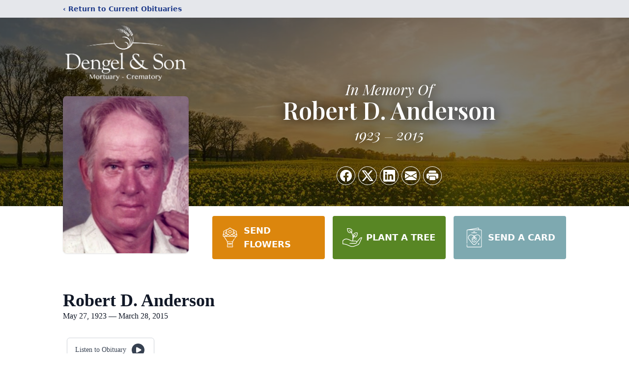

--- FILE ---
content_type: text/html; charset=utf-8
request_url: https://www.google.com/recaptcha/enterprise/anchor?ar=1&k=6LcwtHUqAAAAAJ8F2-WrnaW_DUTx5tgeX9aWC-UP&co=aHR0cHM6Ly93d3cuZGVuZ2VsbW9ydHVhcnkuY29tOjQ0Mw..&hl=en&type=image&v=PoyoqOPhxBO7pBk68S4YbpHZ&theme=light&size=invisible&badge=bottomright&anchor-ms=20000&execute-ms=30000&cb=ohdcfud17yhj
body_size: 48631
content:
<!DOCTYPE HTML><html dir="ltr" lang="en"><head><meta http-equiv="Content-Type" content="text/html; charset=UTF-8">
<meta http-equiv="X-UA-Compatible" content="IE=edge">
<title>reCAPTCHA</title>
<style type="text/css">
/* cyrillic-ext */
@font-face {
  font-family: 'Roboto';
  font-style: normal;
  font-weight: 400;
  font-stretch: 100%;
  src: url(//fonts.gstatic.com/s/roboto/v48/KFO7CnqEu92Fr1ME7kSn66aGLdTylUAMa3GUBHMdazTgWw.woff2) format('woff2');
  unicode-range: U+0460-052F, U+1C80-1C8A, U+20B4, U+2DE0-2DFF, U+A640-A69F, U+FE2E-FE2F;
}
/* cyrillic */
@font-face {
  font-family: 'Roboto';
  font-style: normal;
  font-weight: 400;
  font-stretch: 100%;
  src: url(//fonts.gstatic.com/s/roboto/v48/KFO7CnqEu92Fr1ME7kSn66aGLdTylUAMa3iUBHMdazTgWw.woff2) format('woff2');
  unicode-range: U+0301, U+0400-045F, U+0490-0491, U+04B0-04B1, U+2116;
}
/* greek-ext */
@font-face {
  font-family: 'Roboto';
  font-style: normal;
  font-weight: 400;
  font-stretch: 100%;
  src: url(//fonts.gstatic.com/s/roboto/v48/KFO7CnqEu92Fr1ME7kSn66aGLdTylUAMa3CUBHMdazTgWw.woff2) format('woff2');
  unicode-range: U+1F00-1FFF;
}
/* greek */
@font-face {
  font-family: 'Roboto';
  font-style: normal;
  font-weight: 400;
  font-stretch: 100%;
  src: url(//fonts.gstatic.com/s/roboto/v48/KFO7CnqEu92Fr1ME7kSn66aGLdTylUAMa3-UBHMdazTgWw.woff2) format('woff2');
  unicode-range: U+0370-0377, U+037A-037F, U+0384-038A, U+038C, U+038E-03A1, U+03A3-03FF;
}
/* math */
@font-face {
  font-family: 'Roboto';
  font-style: normal;
  font-weight: 400;
  font-stretch: 100%;
  src: url(//fonts.gstatic.com/s/roboto/v48/KFO7CnqEu92Fr1ME7kSn66aGLdTylUAMawCUBHMdazTgWw.woff2) format('woff2');
  unicode-range: U+0302-0303, U+0305, U+0307-0308, U+0310, U+0312, U+0315, U+031A, U+0326-0327, U+032C, U+032F-0330, U+0332-0333, U+0338, U+033A, U+0346, U+034D, U+0391-03A1, U+03A3-03A9, U+03B1-03C9, U+03D1, U+03D5-03D6, U+03F0-03F1, U+03F4-03F5, U+2016-2017, U+2034-2038, U+203C, U+2040, U+2043, U+2047, U+2050, U+2057, U+205F, U+2070-2071, U+2074-208E, U+2090-209C, U+20D0-20DC, U+20E1, U+20E5-20EF, U+2100-2112, U+2114-2115, U+2117-2121, U+2123-214F, U+2190, U+2192, U+2194-21AE, U+21B0-21E5, U+21F1-21F2, U+21F4-2211, U+2213-2214, U+2216-22FF, U+2308-230B, U+2310, U+2319, U+231C-2321, U+2336-237A, U+237C, U+2395, U+239B-23B7, U+23D0, U+23DC-23E1, U+2474-2475, U+25AF, U+25B3, U+25B7, U+25BD, U+25C1, U+25CA, U+25CC, U+25FB, U+266D-266F, U+27C0-27FF, U+2900-2AFF, U+2B0E-2B11, U+2B30-2B4C, U+2BFE, U+3030, U+FF5B, U+FF5D, U+1D400-1D7FF, U+1EE00-1EEFF;
}
/* symbols */
@font-face {
  font-family: 'Roboto';
  font-style: normal;
  font-weight: 400;
  font-stretch: 100%;
  src: url(//fonts.gstatic.com/s/roboto/v48/KFO7CnqEu92Fr1ME7kSn66aGLdTylUAMaxKUBHMdazTgWw.woff2) format('woff2');
  unicode-range: U+0001-000C, U+000E-001F, U+007F-009F, U+20DD-20E0, U+20E2-20E4, U+2150-218F, U+2190, U+2192, U+2194-2199, U+21AF, U+21E6-21F0, U+21F3, U+2218-2219, U+2299, U+22C4-22C6, U+2300-243F, U+2440-244A, U+2460-24FF, U+25A0-27BF, U+2800-28FF, U+2921-2922, U+2981, U+29BF, U+29EB, U+2B00-2BFF, U+4DC0-4DFF, U+FFF9-FFFB, U+10140-1018E, U+10190-1019C, U+101A0, U+101D0-101FD, U+102E0-102FB, U+10E60-10E7E, U+1D2C0-1D2D3, U+1D2E0-1D37F, U+1F000-1F0FF, U+1F100-1F1AD, U+1F1E6-1F1FF, U+1F30D-1F30F, U+1F315, U+1F31C, U+1F31E, U+1F320-1F32C, U+1F336, U+1F378, U+1F37D, U+1F382, U+1F393-1F39F, U+1F3A7-1F3A8, U+1F3AC-1F3AF, U+1F3C2, U+1F3C4-1F3C6, U+1F3CA-1F3CE, U+1F3D4-1F3E0, U+1F3ED, U+1F3F1-1F3F3, U+1F3F5-1F3F7, U+1F408, U+1F415, U+1F41F, U+1F426, U+1F43F, U+1F441-1F442, U+1F444, U+1F446-1F449, U+1F44C-1F44E, U+1F453, U+1F46A, U+1F47D, U+1F4A3, U+1F4B0, U+1F4B3, U+1F4B9, U+1F4BB, U+1F4BF, U+1F4C8-1F4CB, U+1F4D6, U+1F4DA, U+1F4DF, U+1F4E3-1F4E6, U+1F4EA-1F4ED, U+1F4F7, U+1F4F9-1F4FB, U+1F4FD-1F4FE, U+1F503, U+1F507-1F50B, U+1F50D, U+1F512-1F513, U+1F53E-1F54A, U+1F54F-1F5FA, U+1F610, U+1F650-1F67F, U+1F687, U+1F68D, U+1F691, U+1F694, U+1F698, U+1F6AD, U+1F6B2, U+1F6B9-1F6BA, U+1F6BC, U+1F6C6-1F6CF, U+1F6D3-1F6D7, U+1F6E0-1F6EA, U+1F6F0-1F6F3, U+1F6F7-1F6FC, U+1F700-1F7FF, U+1F800-1F80B, U+1F810-1F847, U+1F850-1F859, U+1F860-1F887, U+1F890-1F8AD, U+1F8B0-1F8BB, U+1F8C0-1F8C1, U+1F900-1F90B, U+1F93B, U+1F946, U+1F984, U+1F996, U+1F9E9, U+1FA00-1FA6F, U+1FA70-1FA7C, U+1FA80-1FA89, U+1FA8F-1FAC6, U+1FACE-1FADC, U+1FADF-1FAE9, U+1FAF0-1FAF8, U+1FB00-1FBFF;
}
/* vietnamese */
@font-face {
  font-family: 'Roboto';
  font-style: normal;
  font-weight: 400;
  font-stretch: 100%;
  src: url(//fonts.gstatic.com/s/roboto/v48/KFO7CnqEu92Fr1ME7kSn66aGLdTylUAMa3OUBHMdazTgWw.woff2) format('woff2');
  unicode-range: U+0102-0103, U+0110-0111, U+0128-0129, U+0168-0169, U+01A0-01A1, U+01AF-01B0, U+0300-0301, U+0303-0304, U+0308-0309, U+0323, U+0329, U+1EA0-1EF9, U+20AB;
}
/* latin-ext */
@font-face {
  font-family: 'Roboto';
  font-style: normal;
  font-weight: 400;
  font-stretch: 100%;
  src: url(//fonts.gstatic.com/s/roboto/v48/KFO7CnqEu92Fr1ME7kSn66aGLdTylUAMa3KUBHMdazTgWw.woff2) format('woff2');
  unicode-range: U+0100-02BA, U+02BD-02C5, U+02C7-02CC, U+02CE-02D7, U+02DD-02FF, U+0304, U+0308, U+0329, U+1D00-1DBF, U+1E00-1E9F, U+1EF2-1EFF, U+2020, U+20A0-20AB, U+20AD-20C0, U+2113, U+2C60-2C7F, U+A720-A7FF;
}
/* latin */
@font-face {
  font-family: 'Roboto';
  font-style: normal;
  font-weight: 400;
  font-stretch: 100%;
  src: url(//fonts.gstatic.com/s/roboto/v48/KFO7CnqEu92Fr1ME7kSn66aGLdTylUAMa3yUBHMdazQ.woff2) format('woff2');
  unicode-range: U+0000-00FF, U+0131, U+0152-0153, U+02BB-02BC, U+02C6, U+02DA, U+02DC, U+0304, U+0308, U+0329, U+2000-206F, U+20AC, U+2122, U+2191, U+2193, U+2212, U+2215, U+FEFF, U+FFFD;
}
/* cyrillic-ext */
@font-face {
  font-family: 'Roboto';
  font-style: normal;
  font-weight: 500;
  font-stretch: 100%;
  src: url(//fonts.gstatic.com/s/roboto/v48/KFO7CnqEu92Fr1ME7kSn66aGLdTylUAMa3GUBHMdazTgWw.woff2) format('woff2');
  unicode-range: U+0460-052F, U+1C80-1C8A, U+20B4, U+2DE0-2DFF, U+A640-A69F, U+FE2E-FE2F;
}
/* cyrillic */
@font-face {
  font-family: 'Roboto';
  font-style: normal;
  font-weight: 500;
  font-stretch: 100%;
  src: url(//fonts.gstatic.com/s/roboto/v48/KFO7CnqEu92Fr1ME7kSn66aGLdTylUAMa3iUBHMdazTgWw.woff2) format('woff2');
  unicode-range: U+0301, U+0400-045F, U+0490-0491, U+04B0-04B1, U+2116;
}
/* greek-ext */
@font-face {
  font-family: 'Roboto';
  font-style: normal;
  font-weight: 500;
  font-stretch: 100%;
  src: url(//fonts.gstatic.com/s/roboto/v48/KFO7CnqEu92Fr1ME7kSn66aGLdTylUAMa3CUBHMdazTgWw.woff2) format('woff2');
  unicode-range: U+1F00-1FFF;
}
/* greek */
@font-face {
  font-family: 'Roboto';
  font-style: normal;
  font-weight: 500;
  font-stretch: 100%;
  src: url(//fonts.gstatic.com/s/roboto/v48/KFO7CnqEu92Fr1ME7kSn66aGLdTylUAMa3-UBHMdazTgWw.woff2) format('woff2');
  unicode-range: U+0370-0377, U+037A-037F, U+0384-038A, U+038C, U+038E-03A1, U+03A3-03FF;
}
/* math */
@font-face {
  font-family: 'Roboto';
  font-style: normal;
  font-weight: 500;
  font-stretch: 100%;
  src: url(//fonts.gstatic.com/s/roboto/v48/KFO7CnqEu92Fr1ME7kSn66aGLdTylUAMawCUBHMdazTgWw.woff2) format('woff2');
  unicode-range: U+0302-0303, U+0305, U+0307-0308, U+0310, U+0312, U+0315, U+031A, U+0326-0327, U+032C, U+032F-0330, U+0332-0333, U+0338, U+033A, U+0346, U+034D, U+0391-03A1, U+03A3-03A9, U+03B1-03C9, U+03D1, U+03D5-03D6, U+03F0-03F1, U+03F4-03F5, U+2016-2017, U+2034-2038, U+203C, U+2040, U+2043, U+2047, U+2050, U+2057, U+205F, U+2070-2071, U+2074-208E, U+2090-209C, U+20D0-20DC, U+20E1, U+20E5-20EF, U+2100-2112, U+2114-2115, U+2117-2121, U+2123-214F, U+2190, U+2192, U+2194-21AE, U+21B0-21E5, U+21F1-21F2, U+21F4-2211, U+2213-2214, U+2216-22FF, U+2308-230B, U+2310, U+2319, U+231C-2321, U+2336-237A, U+237C, U+2395, U+239B-23B7, U+23D0, U+23DC-23E1, U+2474-2475, U+25AF, U+25B3, U+25B7, U+25BD, U+25C1, U+25CA, U+25CC, U+25FB, U+266D-266F, U+27C0-27FF, U+2900-2AFF, U+2B0E-2B11, U+2B30-2B4C, U+2BFE, U+3030, U+FF5B, U+FF5D, U+1D400-1D7FF, U+1EE00-1EEFF;
}
/* symbols */
@font-face {
  font-family: 'Roboto';
  font-style: normal;
  font-weight: 500;
  font-stretch: 100%;
  src: url(//fonts.gstatic.com/s/roboto/v48/KFO7CnqEu92Fr1ME7kSn66aGLdTylUAMaxKUBHMdazTgWw.woff2) format('woff2');
  unicode-range: U+0001-000C, U+000E-001F, U+007F-009F, U+20DD-20E0, U+20E2-20E4, U+2150-218F, U+2190, U+2192, U+2194-2199, U+21AF, U+21E6-21F0, U+21F3, U+2218-2219, U+2299, U+22C4-22C6, U+2300-243F, U+2440-244A, U+2460-24FF, U+25A0-27BF, U+2800-28FF, U+2921-2922, U+2981, U+29BF, U+29EB, U+2B00-2BFF, U+4DC0-4DFF, U+FFF9-FFFB, U+10140-1018E, U+10190-1019C, U+101A0, U+101D0-101FD, U+102E0-102FB, U+10E60-10E7E, U+1D2C0-1D2D3, U+1D2E0-1D37F, U+1F000-1F0FF, U+1F100-1F1AD, U+1F1E6-1F1FF, U+1F30D-1F30F, U+1F315, U+1F31C, U+1F31E, U+1F320-1F32C, U+1F336, U+1F378, U+1F37D, U+1F382, U+1F393-1F39F, U+1F3A7-1F3A8, U+1F3AC-1F3AF, U+1F3C2, U+1F3C4-1F3C6, U+1F3CA-1F3CE, U+1F3D4-1F3E0, U+1F3ED, U+1F3F1-1F3F3, U+1F3F5-1F3F7, U+1F408, U+1F415, U+1F41F, U+1F426, U+1F43F, U+1F441-1F442, U+1F444, U+1F446-1F449, U+1F44C-1F44E, U+1F453, U+1F46A, U+1F47D, U+1F4A3, U+1F4B0, U+1F4B3, U+1F4B9, U+1F4BB, U+1F4BF, U+1F4C8-1F4CB, U+1F4D6, U+1F4DA, U+1F4DF, U+1F4E3-1F4E6, U+1F4EA-1F4ED, U+1F4F7, U+1F4F9-1F4FB, U+1F4FD-1F4FE, U+1F503, U+1F507-1F50B, U+1F50D, U+1F512-1F513, U+1F53E-1F54A, U+1F54F-1F5FA, U+1F610, U+1F650-1F67F, U+1F687, U+1F68D, U+1F691, U+1F694, U+1F698, U+1F6AD, U+1F6B2, U+1F6B9-1F6BA, U+1F6BC, U+1F6C6-1F6CF, U+1F6D3-1F6D7, U+1F6E0-1F6EA, U+1F6F0-1F6F3, U+1F6F7-1F6FC, U+1F700-1F7FF, U+1F800-1F80B, U+1F810-1F847, U+1F850-1F859, U+1F860-1F887, U+1F890-1F8AD, U+1F8B0-1F8BB, U+1F8C0-1F8C1, U+1F900-1F90B, U+1F93B, U+1F946, U+1F984, U+1F996, U+1F9E9, U+1FA00-1FA6F, U+1FA70-1FA7C, U+1FA80-1FA89, U+1FA8F-1FAC6, U+1FACE-1FADC, U+1FADF-1FAE9, U+1FAF0-1FAF8, U+1FB00-1FBFF;
}
/* vietnamese */
@font-face {
  font-family: 'Roboto';
  font-style: normal;
  font-weight: 500;
  font-stretch: 100%;
  src: url(//fonts.gstatic.com/s/roboto/v48/KFO7CnqEu92Fr1ME7kSn66aGLdTylUAMa3OUBHMdazTgWw.woff2) format('woff2');
  unicode-range: U+0102-0103, U+0110-0111, U+0128-0129, U+0168-0169, U+01A0-01A1, U+01AF-01B0, U+0300-0301, U+0303-0304, U+0308-0309, U+0323, U+0329, U+1EA0-1EF9, U+20AB;
}
/* latin-ext */
@font-face {
  font-family: 'Roboto';
  font-style: normal;
  font-weight: 500;
  font-stretch: 100%;
  src: url(//fonts.gstatic.com/s/roboto/v48/KFO7CnqEu92Fr1ME7kSn66aGLdTylUAMa3KUBHMdazTgWw.woff2) format('woff2');
  unicode-range: U+0100-02BA, U+02BD-02C5, U+02C7-02CC, U+02CE-02D7, U+02DD-02FF, U+0304, U+0308, U+0329, U+1D00-1DBF, U+1E00-1E9F, U+1EF2-1EFF, U+2020, U+20A0-20AB, U+20AD-20C0, U+2113, U+2C60-2C7F, U+A720-A7FF;
}
/* latin */
@font-face {
  font-family: 'Roboto';
  font-style: normal;
  font-weight: 500;
  font-stretch: 100%;
  src: url(//fonts.gstatic.com/s/roboto/v48/KFO7CnqEu92Fr1ME7kSn66aGLdTylUAMa3yUBHMdazQ.woff2) format('woff2');
  unicode-range: U+0000-00FF, U+0131, U+0152-0153, U+02BB-02BC, U+02C6, U+02DA, U+02DC, U+0304, U+0308, U+0329, U+2000-206F, U+20AC, U+2122, U+2191, U+2193, U+2212, U+2215, U+FEFF, U+FFFD;
}
/* cyrillic-ext */
@font-face {
  font-family: 'Roboto';
  font-style: normal;
  font-weight: 900;
  font-stretch: 100%;
  src: url(//fonts.gstatic.com/s/roboto/v48/KFO7CnqEu92Fr1ME7kSn66aGLdTylUAMa3GUBHMdazTgWw.woff2) format('woff2');
  unicode-range: U+0460-052F, U+1C80-1C8A, U+20B4, U+2DE0-2DFF, U+A640-A69F, U+FE2E-FE2F;
}
/* cyrillic */
@font-face {
  font-family: 'Roboto';
  font-style: normal;
  font-weight: 900;
  font-stretch: 100%;
  src: url(//fonts.gstatic.com/s/roboto/v48/KFO7CnqEu92Fr1ME7kSn66aGLdTylUAMa3iUBHMdazTgWw.woff2) format('woff2');
  unicode-range: U+0301, U+0400-045F, U+0490-0491, U+04B0-04B1, U+2116;
}
/* greek-ext */
@font-face {
  font-family: 'Roboto';
  font-style: normal;
  font-weight: 900;
  font-stretch: 100%;
  src: url(//fonts.gstatic.com/s/roboto/v48/KFO7CnqEu92Fr1ME7kSn66aGLdTylUAMa3CUBHMdazTgWw.woff2) format('woff2');
  unicode-range: U+1F00-1FFF;
}
/* greek */
@font-face {
  font-family: 'Roboto';
  font-style: normal;
  font-weight: 900;
  font-stretch: 100%;
  src: url(//fonts.gstatic.com/s/roboto/v48/KFO7CnqEu92Fr1ME7kSn66aGLdTylUAMa3-UBHMdazTgWw.woff2) format('woff2');
  unicode-range: U+0370-0377, U+037A-037F, U+0384-038A, U+038C, U+038E-03A1, U+03A3-03FF;
}
/* math */
@font-face {
  font-family: 'Roboto';
  font-style: normal;
  font-weight: 900;
  font-stretch: 100%;
  src: url(//fonts.gstatic.com/s/roboto/v48/KFO7CnqEu92Fr1ME7kSn66aGLdTylUAMawCUBHMdazTgWw.woff2) format('woff2');
  unicode-range: U+0302-0303, U+0305, U+0307-0308, U+0310, U+0312, U+0315, U+031A, U+0326-0327, U+032C, U+032F-0330, U+0332-0333, U+0338, U+033A, U+0346, U+034D, U+0391-03A1, U+03A3-03A9, U+03B1-03C9, U+03D1, U+03D5-03D6, U+03F0-03F1, U+03F4-03F5, U+2016-2017, U+2034-2038, U+203C, U+2040, U+2043, U+2047, U+2050, U+2057, U+205F, U+2070-2071, U+2074-208E, U+2090-209C, U+20D0-20DC, U+20E1, U+20E5-20EF, U+2100-2112, U+2114-2115, U+2117-2121, U+2123-214F, U+2190, U+2192, U+2194-21AE, U+21B0-21E5, U+21F1-21F2, U+21F4-2211, U+2213-2214, U+2216-22FF, U+2308-230B, U+2310, U+2319, U+231C-2321, U+2336-237A, U+237C, U+2395, U+239B-23B7, U+23D0, U+23DC-23E1, U+2474-2475, U+25AF, U+25B3, U+25B7, U+25BD, U+25C1, U+25CA, U+25CC, U+25FB, U+266D-266F, U+27C0-27FF, U+2900-2AFF, U+2B0E-2B11, U+2B30-2B4C, U+2BFE, U+3030, U+FF5B, U+FF5D, U+1D400-1D7FF, U+1EE00-1EEFF;
}
/* symbols */
@font-face {
  font-family: 'Roboto';
  font-style: normal;
  font-weight: 900;
  font-stretch: 100%;
  src: url(//fonts.gstatic.com/s/roboto/v48/KFO7CnqEu92Fr1ME7kSn66aGLdTylUAMaxKUBHMdazTgWw.woff2) format('woff2');
  unicode-range: U+0001-000C, U+000E-001F, U+007F-009F, U+20DD-20E0, U+20E2-20E4, U+2150-218F, U+2190, U+2192, U+2194-2199, U+21AF, U+21E6-21F0, U+21F3, U+2218-2219, U+2299, U+22C4-22C6, U+2300-243F, U+2440-244A, U+2460-24FF, U+25A0-27BF, U+2800-28FF, U+2921-2922, U+2981, U+29BF, U+29EB, U+2B00-2BFF, U+4DC0-4DFF, U+FFF9-FFFB, U+10140-1018E, U+10190-1019C, U+101A0, U+101D0-101FD, U+102E0-102FB, U+10E60-10E7E, U+1D2C0-1D2D3, U+1D2E0-1D37F, U+1F000-1F0FF, U+1F100-1F1AD, U+1F1E6-1F1FF, U+1F30D-1F30F, U+1F315, U+1F31C, U+1F31E, U+1F320-1F32C, U+1F336, U+1F378, U+1F37D, U+1F382, U+1F393-1F39F, U+1F3A7-1F3A8, U+1F3AC-1F3AF, U+1F3C2, U+1F3C4-1F3C6, U+1F3CA-1F3CE, U+1F3D4-1F3E0, U+1F3ED, U+1F3F1-1F3F3, U+1F3F5-1F3F7, U+1F408, U+1F415, U+1F41F, U+1F426, U+1F43F, U+1F441-1F442, U+1F444, U+1F446-1F449, U+1F44C-1F44E, U+1F453, U+1F46A, U+1F47D, U+1F4A3, U+1F4B0, U+1F4B3, U+1F4B9, U+1F4BB, U+1F4BF, U+1F4C8-1F4CB, U+1F4D6, U+1F4DA, U+1F4DF, U+1F4E3-1F4E6, U+1F4EA-1F4ED, U+1F4F7, U+1F4F9-1F4FB, U+1F4FD-1F4FE, U+1F503, U+1F507-1F50B, U+1F50D, U+1F512-1F513, U+1F53E-1F54A, U+1F54F-1F5FA, U+1F610, U+1F650-1F67F, U+1F687, U+1F68D, U+1F691, U+1F694, U+1F698, U+1F6AD, U+1F6B2, U+1F6B9-1F6BA, U+1F6BC, U+1F6C6-1F6CF, U+1F6D3-1F6D7, U+1F6E0-1F6EA, U+1F6F0-1F6F3, U+1F6F7-1F6FC, U+1F700-1F7FF, U+1F800-1F80B, U+1F810-1F847, U+1F850-1F859, U+1F860-1F887, U+1F890-1F8AD, U+1F8B0-1F8BB, U+1F8C0-1F8C1, U+1F900-1F90B, U+1F93B, U+1F946, U+1F984, U+1F996, U+1F9E9, U+1FA00-1FA6F, U+1FA70-1FA7C, U+1FA80-1FA89, U+1FA8F-1FAC6, U+1FACE-1FADC, U+1FADF-1FAE9, U+1FAF0-1FAF8, U+1FB00-1FBFF;
}
/* vietnamese */
@font-face {
  font-family: 'Roboto';
  font-style: normal;
  font-weight: 900;
  font-stretch: 100%;
  src: url(//fonts.gstatic.com/s/roboto/v48/KFO7CnqEu92Fr1ME7kSn66aGLdTylUAMa3OUBHMdazTgWw.woff2) format('woff2');
  unicode-range: U+0102-0103, U+0110-0111, U+0128-0129, U+0168-0169, U+01A0-01A1, U+01AF-01B0, U+0300-0301, U+0303-0304, U+0308-0309, U+0323, U+0329, U+1EA0-1EF9, U+20AB;
}
/* latin-ext */
@font-face {
  font-family: 'Roboto';
  font-style: normal;
  font-weight: 900;
  font-stretch: 100%;
  src: url(//fonts.gstatic.com/s/roboto/v48/KFO7CnqEu92Fr1ME7kSn66aGLdTylUAMa3KUBHMdazTgWw.woff2) format('woff2');
  unicode-range: U+0100-02BA, U+02BD-02C5, U+02C7-02CC, U+02CE-02D7, U+02DD-02FF, U+0304, U+0308, U+0329, U+1D00-1DBF, U+1E00-1E9F, U+1EF2-1EFF, U+2020, U+20A0-20AB, U+20AD-20C0, U+2113, U+2C60-2C7F, U+A720-A7FF;
}
/* latin */
@font-face {
  font-family: 'Roboto';
  font-style: normal;
  font-weight: 900;
  font-stretch: 100%;
  src: url(//fonts.gstatic.com/s/roboto/v48/KFO7CnqEu92Fr1ME7kSn66aGLdTylUAMa3yUBHMdazQ.woff2) format('woff2');
  unicode-range: U+0000-00FF, U+0131, U+0152-0153, U+02BB-02BC, U+02C6, U+02DA, U+02DC, U+0304, U+0308, U+0329, U+2000-206F, U+20AC, U+2122, U+2191, U+2193, U+2212, U+2215, U+FEFF, U+FFFD;
}

</style>
<link rel="stylesheet" type="text/css" href="https://www.gstatic.com/recaptcha/releases/PoyoqOPhxBO7pBk68S4YbpHZ/styles__ltr.css">
<script nonce="Lpd6vhAa8wDkj3UpdXYPMw" type="text/javascript">window['__recaptcha_api'] = 'https://www.google.com/recaptcha/enterprise/';</script>
<script type="text/javascript" src="https://www.gstatic.com/recaptcha/releases/PoyoqOPhxBO7pBk68S4YbpHZ/recaptcha__en.js" nonce="Lpd6vhAa8wDkj3UpdXYPMw">
      
    </script></head>
<body><div id="rc-anchor-alert" class="rc-anchor-alert"></div>
<input type="hidden" id="recaptcha-token" value="[base64]">
<script type="text/javascript" nonce="Lpd6vhAa8wDkj3UpdXYPMw">
      recaptcha.anchor.Main.init("[\x22ainput\x22,[\x22bgdata\x22,\x22\x22,\[base64]/[base64]/[base64]/bmV3IHJbeF0oY1swXSk6RT09Mj9uZXcgclt4XShjWzBdLGNbMV0pOkU9PTM/bmV3IHJbeF0oY1swXSxjWzFdLGNbMl0pOkU9PTQ/[base64]/[base64]/[base64]/[base64]/[base64]/[base64]/[base64]/[base64]\x22,\[base64]\x22,\x22LwMkw4XCkBMvcinClRY7wrDCuyIPPMKod8K9wpTDvlJFwqcYw5HCksKiwoLCvTctwpFLw6FdwojDpxR/[base64]/[base64]/Cv8OKw6wfOyvCj8Oxw5vCtA7Dg8KdB8Obw47Dt8Ouw4TDuMKTw67DjhMLO0kYAcOvYRjDpDDCnnswQlAyeMOCw5XDo8K5Y8K+w5IxE8KVIMKJwqAjwrAffMKBw7cewp7CrFAWQXMhwoXCrXzDisKQJXjCh8K+wqE5wrTCuR/DjSAVw5IHCcK/[base64]/DhsOHacKnSVgkLcOcAMO+w63DmD3DvMOAwqYlw7B6e293w5bCgxUdRsOTwpkXwqbCr8KxJ3Abwp3DmiNlwpzDlTpIDVvCjX/DhMO+Rn1aw4DDrcOzw702w7PDmFzDglPCl0jDiEp4CCDCscKGw4lOJ8KZHi9tw7BQw6Iowo7DqScyMMO7w5bDjMOtwqjDjcKAOMKPK8OcG8OUR8KYNMK/w4zCs8OtbMKwcG52wqbCkMKTM8KBZMODYRHDoCXCj8OQw4nDpcOlJTJvw4fDmMOkwo1nw77ClsOmwq/Dp8K8fUzDj2vChzHDj2rCm8KaBXDDvl4tZcO3w4c6GMOBasOTw6wXw6bCmnnDmjMRw5LCrcOiwpoXUsK+EjUdFMKVAWrCohTDjsOwQw0leMKlaDcwwpMTQGPDqU04FFvCl8O3wocZZWzCuWTDl2rDr3Now6ZSw6/DrMK0wrHCgsKHw4XDk2LCrcKEJ23CicO+OcKJw5IBO8ObeMOEw5Qaw5oTGS/DojLDpnoLT8KLL0jCiCLDl2oiTwUow60vw6NiwqY8w47DiEDDkMK2w4ovVsKseErCm1E/wpfDuMOsaHt5RMOUIsOrXEXDtcKTSgRVw7VhEMKOQcKXIXJPJsOpw4fDrmhuwpMFwoLCiV/[base64]/DthVVXcKjwqoFw7B5OsK/Pwxjw5/CkWo2PF03w7XDsMK1HWzCoMOxwo7DvcOSw602IWBPwrnCjsKew7NzD8KDw4TDqcKyFMKJw5nCl8KDwofCs2AbNsKRwrhRw5RBFMKdwqvCocKOCSrCkcOhQgPCq8KJOhzCrsKSwo/ClFbDlBXCisOJwqt5w43CtsOcEk3DlB/CmnrDr8OXwq3DvwbDhFUkw5hmLMOGV8OUw7bDmxDDgibDjxPDuDtzDnMdwpczwqHCoysbbMONKcOgw6VDWTUkwo03XVDDvgXDnsO8w6XDicK+wooEwqNlw7xpXMO/[base64]/[base64]/[base64]/[base64]/[base64]/[base64]/wqDDlsO4WsOkGsOWw5oNwqYYEsKwJUoyw4/[base64]/V8OIwpRbw7rDn8O8w5TDnmLDiMKJwpnCu8KCwrMARcKDMELDoMKoe8KMdcOZw63DnTFKwpZxwoYrScKBLBDDiMKNw5/CvmbDvMOQwpHCkMKuYhAww73Cr8KUwq3Do2Jbw6N4ccKjw4gWCsOQwqZxw6VZfFh4Q1vDjBhzYEZiw4F8wpfDlsKswpTDvil5wo8LwpwdJ00Ew5PDkcOrccOLQsKtM8KlL0tCwop9w5bDkVrDkS/[base64]/cnhwPlsQwpYXw6EvwpfCisK+NMKUw5fDvwJvN2xhc8K/cj7DgcKPw6rDtsKWbmLCgMO+LSXDucKCGCnDpThRw5nCslk6w6nCqQ5PeR/Dv8KlMCk+aSpnwqzDqkRGOy0mwodEHMOdw68hY8Kqw4E+w4AmGsOnw4jDozw1wojDrmTCosOIdyPDjsKofMOCScKbw5vDqcKSDTsow7bDilNzFMKDwqovSCvDlzYjw7tXFU5nw5bCoTJ2wofDj8KZUcKFw7DDnSnCvnM/[base64]/Cr3MLVE1Tw5PDr3TCmcOMcxfCn8KvYMK0XsKAbn3Cl8KGwqbDscOsLzLCiH7DkFMIw4/CjcKrw5zChsKVwqRtZSTCrcK4wqhfHMOgw4zCngXDgMO2wrrDjhVVTcKGwp8YBMKrwo7DtFB5GF3Dk1M6w7XDvMKNw5UNfBPClhNew4PCuH8hG0bDtEFQV8Ogwok4F8O/YXFbw63CmMKQw6PDjcOew7HDjnLDt8Orw6vDj2bDjsKiw6bDhMOkwrIEPGPCm8OTw7vDqsOvGj0CFnDDqcOLw74aUcOKIsO4w7p7acO/w5pjwpbCrcORw7rDqcKnwrzCoFPDjRvCqX7DnsOWCcKOKsOCUMO0wovDv8KRL2fCih1swpsKwpMcw7nChcKRw7p/woDCqCgXaCR6wo49w5PCryDCsEQgwqDCkCFjMmzDu11jwoHClR7DmsOTQU1+M8O3w67Co8KXw7sALMKqw5XCkHHClSPDuFIXw6JpT3Yjw59TwoIuw7YJTcKURTHDl8OfcAPDoH7CqgjDnMKWSQARw4rCgsOmehHDs8KuH8KbwpA8U8O/wr4EVk4gQDVew5LCv8OnLcO6w7PDk8O9b8KawrVhBcOiI2rCiErDq2jCqsKqwrfCiCIWwqkZGcKNOsKqDcK7DcOEXAbDjsOWwo0jDRHDsVhbw7/ClCZTw5ZFIld3w6kLw7VFw77CuMKofMKyWhoOw60nNMKDwofDnMOLbHnCuEEOw7s3wprDn8KcGCnDscK/LUjDi8O1wp7CssO4wqPCqMKbQsKSM17DkMKRUcK2wo4kXi7DlsOow4gNecK1wrfDvhsLG8OBe8KlwprDssKWEXzCkMK0HcKXw5LDkwjCrkfDssOQGwMYwr/DhsOWZSYOw4Zrwrc/NcOHwqJDKcKOwoLDpTLChg4YRcKMw7jDqQd1w6XDsSFOwpB7w7IKwrU7ClPCjAPCl3jChsO5S8OcTMKnw5HCs8K/w6MJwonDtsKhNsOXw4Vswol8EhA/[base64]/Dr0tKw73DrsKHcGl/w4A1wo9Aw7Iow4MvLsKIwp/CjwRwFsKVIMO/w4PDr8KdJivChXXChsKAOsKsYFbClsOKwrzDk8OUY1bDtEsUwpU9w6/CiF8Wwrg0WEXDt8KdGsOywqbDkj4xwow7OX7CpizCpREnF8OlMzLDuRXDpU/Dn8OwS8KKcRjDmcOrKz8UUsKyaETDrsOYFcOvMsOww7ZOLBLCl8OeAMOETMOSwojDt8ORwoDDsFTDhFcLIsKwU2PDvcO/w7ACwp7DssK8w6PCvlMKwp0mw7nCsEDDvHhNJ3cfEcOIw6XCisO7C8KMdcOUFMOQd31/[base64]/TMOURgLDpkzCgFjCkMORKn/ClsKuEDEkwpDCvHfCncKdwrPDmy7Criw4wrB4ccOCSHUzwoUKHynChsOlw499w40XUhTDqxxIw4oxw5zDjEnDpMKOw7ZNLALDhybCo8OmJMOFw79rwrwoZMO2w7/CtXHCoTLDr8OYaMOuTGnDlDczO8O3Fy4bw5rCmsOnShPDmcKLw5hmbBfDt8O3w5zDusO+w5h8Rk/DlSPChcKzMBVUG8OAI8OjwpfCoMKQRX0bwq8/wpfCiMOTfcKbdsKHwpZ9dF7DvD8NYcOgwpJMw6vDjcKwbsK8w77CsSpNQTnDssKbw6DCnwXDt8OHVMO9L8OoYzbDmcOswoXDmsKUwp/DrMO7MQzDsyhQwpskNMOhOMOhFl/CgygDdBIXwpDCt2IobjVhUMKtM8KCwoEfwr4wZcOoEA/[base64]/DoEN/w791KcOLdk3CoErCrsOdw55yw5HCosKdwqXCvsOgVlvDpsKrwpsQG8Osw4vDolwnwqsXKAcDwpJBwqnDu8O2awo/w4Zxw4bDgMKaHsOdw65Xw6UZKMKMwoouwoHDjDVQADpxwrsbwobDvcK1woPCsW5owodcw6jDgEnDjMOpwp82TMOqDxrDlWkFUHrDrsOcAsOywpJ6RHjDlgtLBsKYw6jCjMKdwqjCj8OGwonDs8O4d1bDpMORdMK9wq/DlTVBCcOuwp7CnsKgwofCr0bCh8OyCShLfsO/[base64]/[base64]/CvcKbw48lV8KVwpEiw4nDgl7DhMK0woDCoSQBwqpow7rCpCTCmMO/wpVCU8KhwrvCo8OlKAfCsw4bw6nCjGxfRsOtwpQBdXbDisKHQ2vCtMO8dsKqFsOMPMKJJ3fDv8OcwoHCkMOqw7TCjgZ4w4RNw7t0wpkyb8KgwqYnPULCq8ObZT3CuyE8OyA/[base64]/[base64]/Dpm3DjMOvNyTDn8OVwrFXH8KRwoLDphgXw680wpfCu8OLw7Yuw5dRPnXCtjYtw41Bw6nDn8OXHj7CtmUaZVzDocO0w4Qcw5fCklvDv8Olw5PDnMK2I08vw7NZw746QsOWW8Kzw5fDvsOtwqLCtsOrw6Yca2/CtHlpD29Yw5dDJsKBw4hjwq9Vwo3DscKrcMOBWDzChyXDskPCrMOVPUIRw7LCpMOgfX3DlGo2wo/CsMKEw57DplwRwrhmA27CosOhw4R2wolJwq4zwofCuDPDv8O1eHzDn3gtJzDDiMKpw4HCh8KHNlJ/[base64]/OsOresOaE8Ofw6jDhTl2QMKwbEM6wqXDhAnCs8KqwqnCuD/CuEg3w4cuworCqUYZwobDoMK4wrbCsm7Dn3HDlzLCs2chw5vCmmcqLsKQcTPDr8OSKsKYw5/CvS0KecO+PEzCh13CujU8w7Ezw7vCowrCgkjDqlXCglVgT8OrMcKGIMO5e2/[base64]/WXc2woTCn1/CnUPCksOSYsOIw7EuwqRqwqUmw7jCpQ3CmQtedBt2ZlzChzLDriDCoBtEHMKSwq5XwrrCi3nCl8OLw6bDtMK4TRfCgMKpwot7wqHCn8K+w6w7bcOIA8OFwo7CusKtwo1jw7BCP8K5wq7DncO+CsKBwqwDMsK5w4h6VwXCsivDtcO4M8O/YMKUw6/DsRolAcO0b8ODw749w4JSwrYSw79qc8O3WnLDgVclw6dHB3NQV1/DkcKFw4UIUcOyw7PDh8OZw7NBVR1jK8OEw45bw5hHDz0FTWrCncKdPnzCs8O1w4IGLSzDqMKXwozCvWHDvy3DksOCZknDtw80Gk3CqMOdwq3ChcKzT8KDDV1Swro9w4fCpMOew6rCuwMGZztCOxZHw610wogJw74hdsKow5VIwpYowqLCmMO9WMK+OjRtbQPDlMO/w68/AMKRwoQMXcOwwpt2BcO9JsOVcMORIsKQwqXChQrDvsKWCmt4PMOvw4Jcw7zCqUpvHMKNwqYoESXCrRw9BjYcaDDDt8KAwr/CgznDmsOGw4slwppYwoUnLsORwpI5w40fw4TDg3BAPsK0w6sDw44gwp3ChHQYJlPCjsO0WQ0UwozCr8OMw5vCk3HDt8KHAm4ZJkoswqUqwp/DpBbCmmJjwq5qdnzCmMKUN8OMYsKuwr7DrsOKwqXChDnDhHsZw5LDrMKswo9JTMKOMHPCicO2Z1DDoBRpw7VNwqd2BgzDp2Ryw7nCqMKCwqAvw6cYwo7Ch35FH8K8wqUkwqN+wqQteDDCgkXDtSFww4/ChsK3wrjCmX8PwrplHy3DsD/CkcKnR8O0wqPDvDPCgMOpwpBywoUAwpNnBF7Cpl0mJsOOwqg7SVTDoMK/wopjw5EHLsKwesKPFiVqwqZhw4lPw5gJw7VAw61gwrLDlsKmTcOmUsO2w4h5WMKBRsKkwpJRwqDChcOcw7bDlXzDrsKBXhICWsK4w4nChsOUNsOIw63CrB4vw7gdw61Jw5nDn0LDq8OzQcKqccKFdcO+JcOENMOcw6bCoFHDgcKOwobCmHDCsm/[base64]/CnMKqw7HCuMOrw6fDriA/woFww6rDp8OKwo7CiUvCucO2w45pHAomHn7DiH9ecgjDvSTDuRcbbsKdwqzDnDLCjkZMNMK3w7Z2I8KONz/CtMKCwoVzJMOHOxLCgcORwrzChsO8wojCkirCqGMWGwdwwqXDrcOKDMOMdUZdcMK5w4xxw4LDrMOSwq/DrsKFw5nDicKZPgPCrFwnwpVEw4bDlcKkMBrCvw9nwoYOwpnDusOow5TDnl0cwq/CqS0tw7BSKAfDrMKDw7LDksOMHjQRTFdvwq7CmMOmPwHDtjNfwrXCvW5/w7LDhMO/ahXCtBHCvSDCs3vClMO3WcKkwoBdHsKlQMKowoMsXsO/wrs7I8KMw5RVeFLDj8KacsOSw5B2wrgaGcOkwqfDosOUwqXCpMKnBzVKJX5Hwoc+b3vCgz5yw7rClU4TVljCmMKCByJ6GyjDl8KYwq0Lw7HDtlTDs2rDmBnCnsOzbHsJJEk6GV8sT8Kfw4ZrLjwjdcOETMO5AMOMw787QmgYdy9DwrvCqcOaQnUZQ2/DqsKWwrthw6TDsBMww5w9QRhnX8Kkw71UN8KLG1FIwrrDv8ODwqwQwogqw4M0GsONw5jCn8O4YcOxeXprwqPCoMO7w5bDv1vDgBrDsMKodMO7KVs/w4rCvMKzwoYYFGRGwpXDp1fCmsKkVMKlw7pFRwjDpDPCtGNFwqhnKilMw7p7w5rDu8KTPWvCsFrCvsOjUhfCnX3DlcOiwr0mwoTDssOqLX3DqlIxNyTDs8O/wpTDoMOUw4FsVcOhbcKvwqpOOxtpV8Oywpomw7hRLmoiHz8YecK8w7E4fxMuWnfCvMK5DsK/wpPDlH7CvcKdRmvDrhvCllgEVcKrw6RQw7zCpcOIw58qw6Rww7luNGc5K0UlGmzCncOiQMKqXhwYDsOLwqMnHMOowoZ7ScK3ASEVwrZLC8OPwr/CpcOqWRJ4wo1tw6LCgwzCscK0w6lIBBPDpsKQw5fCrRVKK8ONwqDDjBLDjMKBw5E/[base64]/ci/CnB9qwpJVw59id8KBw57Cji8OA8Ohw6sswpjDsSTCk8OWOcKHBMOaIUnDogHCiMOFw6nCnjIKccKSw6DCt8OhKlnDj8OJwqhewqHDtsOlKsOMw4rCjMKDwpnCvcKJw7zCt8OVccOww6HDo2JMOk/[base64]/DhC3Cu8OCITPDvsKhEMKOwoLCmFAnZ8KHK8OBVMKUOMOFw7rCtH/CucKAfFQSwpRWAMOCN3ABDsKRBsKjwrXDoMK5w4/[base64]/CkVLCqW/[base64]/w5sUOcO2SlUcdhU9ZBMdw4fDohwKw4jCqTnCrcKiwpFAw5PCtnFNAgTDqB9lMlLCghw1w45FKS/[base64]/CjcO6wpNgLhg2w5VHw5TDs8K9dsOEwqBxbsKrw6tFOsOmw7RKKhHCt2vCvmTCtsKZVMOqw5jDq29hw4kwwo4VwpVgwq5nw55Cw6YCw63CiUPCrjTCtkPDnVJ8w4h3Q8Ouw4FsDhMeGTY9wpB7wqgiw7LDjHRRN8KjacK0WsOCw6nDmnRaCcOWwrrCtMKSw7vCj8K/w7HDs3pCwrscC0zCucK4w61LJcK0X2dJwrA8TcOawr3CiTQ1wpPDvn/DmsOBwqxJMwLDnsKywoExGTHDmMKaWcO6UsKrwoAvw7EhdCPDh8OAesKzAcOrN0DDkFI1woXChMOZEFnCoGXCghkfw7TCngxBJMOuJ8KLwojCiUQOwoDDkV/DiX/CvyfDmV7CvhDDo8KfwooHc8KOZ2XDnDDCpsOHccOqUHDDk3XCvD/Dkx7CjsOtBTpwwqp5w6HDusKPw4bDgE/ChMO5w4XCo8O/SSnClArDj8OjPcKcV8OwWcKPRMOWwrHCqsOTw6oYXhjDoHjCp8OpVMORwr/[base64]/CuF7ChsOjw41Ow4/CnMK3cMKfYiTDuMO4OnXCu8OjwrfCg8OQwrxuw4vCvMKnF8KrYMK3MmHDg8ORKcKDwpg2UDpsw4bDmMOGEmsRH8O7w4BJwr/Du8OYNcOlw440w5oYfGBjw6J9w7xIKDRBw7ItwqbCnsKfworCjMOtEE7DhVrDpMOUwokawp9JwqZIw4I/w4YmwrDDv8OTX8KRS8OIWHwDw4jDvcOAw5rCjsOvw6Nkw4/[base64]/w7nCi0jDp8KlJsKAwqc0JsKbRCvCg8KiwqrDnnrDh0pEwpdMElcYNXwdwrVHwrnDqEYJLsKDw6knLMKCw6HCoMONwpbDixhQwoYiw4Iew5FTFzHDgSVNBMOowp3CmxTDmwI+K03Ds8KkD8Omw43CnirClFsRwp8pwqDCvA/DmjvCgMOwFsO2wrIZAB/DjsOOB8OcfMOXRMOcUcOWCsK9w6LDtlZ3w49KJEomwqxwwrMeE0svWcKUB8Onw4PDnMKhLVTCugtJZA7DhxbCqArCgcKFbMKPYUfDgRhATMKEwo3DocOPwqFrVFU+w4k+ennCpUp4wrlhw59GwrvCrH3DjsO8woPDtXnCvH4fwoDClcKjIMOAS3/DgcK8wrsIwpHClEY3f8K2A8KbwpcUw5IMwpk1XMKNThZJw7/DuMK6w6/[base64]/DpsOvw7LDh0kjw5jDqzfDvy7CpF18w4V9w73DrMOFwqjDr8OuSsKbw5fDtcOMwr3Dp2ZYaTrCu8KbacOIwrJjXnBZwq4QI1vCvcOfw5jDt8KPP2TCmRDDpELCoMO4wq4mRgXDnMOrw5JIw7/Ck047csKGw68QNkTDh1R7wpzCkMOuOsKKUsK7w4YQTMOyw5rCt8O7w7w2UcKQw5TCgydnQsObwr3ClVDCusKjV3NGQMOfKcOiwo97HsKpwoMtRCQvw7QpwqV7w4DClCTDl8KYLVc1wogfw4Epwq03w5x2FMKBSsKmRsO/wo8/[base64]/HsOKKXtqZMKNwqjDqcOuw6bCmlLDmcOvP8Kxw7XDrsKxacKoG8KIw4sNFU84wpPCgUfCmsKdZnjDuHzCjk0Tw67DqzVxAMKEwq/Co3vCqEpYw4VVwovCqE7CnzbDhUHCqMK+LcOsw5NtVMO/H3TCq8OHw63Dnl0kGMOAwq7Di3zDiXNqacOdVinDsMKXbV3CiG3DsMOjCMOowqdXJw/CjSrCqgRNw7vDuHjDnsK9wrdRPm13QCgbCgQrb8O/w5kjIljDlcOEwojDgMOVw7LCi3zDrsK9wrLDjsOGw5FReCjDvzQOw6XDk8KLLMOYw4fCsQ3Cgn9Gw5YPwrA3XcO/wobDgMOmSzEyPCzDg2twwp3Du8O7w4tiZiTDk0YFwoFoRcOgw4fCuFUjwrhVecO6woEewpkrSjsVwq0LIEItUBHCisK6woMVw5HCmAdsCsO7OsKSw6ZSXUPCoRIqw4IHI8O5wq53Em/DiMO/wq99aFoFw6jChEomVFkfwoQ5S8K3T8KPLV5RG8O7BX3Cn3vCmxR3GhJifcO0w5DCk1pAw4YuWWEGwqMjWmDCoxbDhcOBaloHWcONA8Kcwpw9wrXDpsK9e3E6w4HCjFRDwoA5IcKfWBIwZCoCX8KIw6vDs8OiwojCusOnw4sfwrRYVl/DmMKGbQ/[base64]/wobCn8OXNRfDrMO7wqvClysWw4lawobClRTDi3jClcOZw4vCo30GXWhhwrhVJDfDu0fCg3VCFE4vMsKkaMKDwq/[base64]/CkMO5bDw5asOUw4/DrsOqw4nDv8OpIDzDjlfDhMOTQMKow7dEwpLCo8OpwoFYw6xzeRYIw7DDj8O1DsOLw6F/woLDjibCuBTCv8Ouw6TDksOGd8K+wp0ow7LCl8O9wohiwrHCuS3Csh7DoDEOwrrCjTfCl2dUC8KlasOFw7Zrw7/DoMK2UMKMAH5JVMOqwrnDvsK+w5rCqsKsw7bDncKxHsKKZmLChmzDrsKuwqnDvcKgwonCksKzUMKjw7MlQzoyCVbCtcKkO8OFwppKw5Q8wr7DpMKww6E2wo7Dp8KfD8OnwoBuw6g1JMO+SEPCk3HCmkx0w6vCusKgIyTClA4yMG/DhcKtVMORw5N4w4vDuMOUfy1Df8O2OVF0Q8OsT3TCpiJxwp/[base64]/DhsOcBsOXw73Do8K6wpNjRGM1wr7DinHDmcKewpLCgcO4BcOAwrPDrSpSw5bChUAywqHDiWoPwqcjwoPDuHFrwpQbwpjDk8OFXQzCtEbCuQ7CuBsnw7zDjk/DoxTDt0HCgMKyw5fCk2k3c8OJwrPDohJVworDpUbClAnDvsKlO8K5SlnCt8Ogw6TDg2HDszoNwpBYwrjDqsK9LcKAWMOcRMO5wrZ4w5dXwoURwoQbw67DtW3DvcKJwqvDmMKjw7XDucOew5hOKAHDt2J9w54QLsOUwpxGUsO3SCVMwqQZwpQpwq/DrVbDqjPDqGbCpnUqVS9zFcKIIE3CmcO6w7l3DMOREsO8w4nCkWbCvsOLV8O0w70Ywpk8QQoAw5QXwpMYF8OMScOufUtjwr/DnMOXwrfCl8OKBMO5w7TDlMKgZMKTAUHDkCjDugvCjTbDvsKywq7DjsKIwpTDiHhoBQITIcKEw5zCogdEwqgSPw/DqTrDucKiwpDCjh/[base64]/IxPDsm5nw65Fw7JWMsOqAsKXwo7Cr0t8N8O6GUfCi8KUw5fCkMO6wo/[base64]/[base64]/wr7DhMOOE8KVw40rw5LDq8OkY8KoA8Kvw4DCtxHCoMOoesKPw7Bhw6s6SMOzw5ofwphyw67DkyDDnnfCol1iOcKpE8KhdcKNwqkCHFsueMOuNg/CtyI+OcKgwqZQLxIswqnDvWPDrsKeYMO1wofCtUPDnsOPw6jCsWMBwoXCqW3Ds8K9w55uVsOXFsOhw6/CvkhNVMKNw7M0U8OAwoN4w55SDRIrwqbCgMKuw6xqU8OlwoXCjip0GMO0w4UKdsK6wpFILsOHwrXCtjvCt8O6RMO5KX/DhWMyw7bCnBzDlzsUwqIgdiQxKwBKwoV4JCQrw57DpVcPY8OyG8OkOy9fGiTDh8KMw7ZDwpnDt0MkwoHCq3VQTcKpFcOjdkjDq3XDgcKTQsKdwp3Cv8KFMcO5dMOsLTUowrBXwpLCk3lEe8OSw7Y6wonCnMKQCDHDjMOKw6lJJWDCgid8woDDpH7CjcOQJcO/cMOhcsOyBTrDvXggFcO3W8Oiwq/Dj2xMMMOlwphNGEbCncOrwobDkcOWPUlxwqbCm1fDpDsew5Nuw7tCwq/[base64]/[base64]/DmMKGwrIhwpY0PRTDrMKZYcOaD8KswrrDksKLKgZDw4bClVh7wr1CLcKGdMKIwqPCiX3Cl8OOWsK7wrNicRrDm8Ogw4J+w5M0wr7Cg8OJb8Kdbyd/T8K8w6XCmMOtwrc6VsOuw6PCs8KDVV9LRcKQw6U9wpAvaMOpw7YMw5QofcOOw5tHwq8wFsOjwoMQw4HDrALDmHTCm8KBw4E3wrrDsSbDtHJebsK0wrVAw5/CrcOww7rCk2fCicKlw7JgAD3CjsOCw6bCr2jDjsO2wo/[base64]/CvMOOw7sxAyVMJ8ONw53Drn9Dw6bCn8KIYEDDgsOAP8KGw7M4wojDhEY2TBEkOB7CjkZ/UcOYw5Yvw4BOwq5QwqzCvMKUw45WVnMaQsKrw7ZkYcOYeMOBDh7Dv0YHwo/Cpn/DmcK/C0jCosOCwpjCtgckwpDCosOAYsOawo/DqVYFKhDCpsKyw6rCu8KWMgJ/XD40RsK4wrDCgMKGw7LCpFTDpTPDnsKxw6/DgHxsasKjY8O4TlF8VcOnwoRiwp0UEkbDvsOaUA1UN8K+wp/Cngd4w7xrEkwcR0rDrkfCjsKmw6vDpsOKB03DosK5w5XDosKeLzZ8A2zCmcOpX3TCgh5IwpJ9w7dZPEfDtMOiwoRXFUdlH8Krw7x8CcKsw6ZfKSxdOizDl3ctXcOnwolywo/CrGXCjsKAwpRrEcO7Q1pZcFYAwp/Cv8OiQMKhwpLDshNIFkzCv2ldwqF+w6/DllFqTUtmw4XCinhBT0VmF8OlOMKkw4wdw6nChSPDnD0WwqzDg2V0w5PCihJHKMOXw6UBw5XDocOOwp/Cn8KMccKpw4HDmUpaw4Rdw5FmM8KSNcKZwpUKTcOOwo8UwpUAZsO1w5YjOwzDk8OXwrMSw5IgYMK/[base64]/[base64]/[base64]/CsMK4wqXCjUkfQ8OxBMKNw6p5w6BxJMOMDlDDuT8yJsOlw7xlwrkAb2xgwpgyb2rCrTXDkcKlw5tKGsK4dUXDrcOdw43CoSDCsMO+w4LCr8OURcOjABfCqsKiwqTCkSQGa0fDj3bDihPDn8KganVmWMKxHsOKMVgKKR0IwqlkSRTCg0FRHHdofMOyVQ/DisObwpPDonc8BsOcFCzCr0XCg8OsI14Cw4NBByLCs3JrwqjDsB7DvMKfeXvCq8OYw6QnHsOtWcOBY2/CrgsAwpnCmgLCrcKlw5DDjcKnPhs/wp1Rw6g+K8KbPsOjwq/[base64]/DgH5sHEVNw6rCoGrDrsOAwo0Zw5V/VFx0w7cPNmJ1EMOyw5Miw7gMw5RBwo7DqsKrwovDoQjDoH7DnsOXZmlJbETCgsOMwqvCvG/[base64]/Din9QwqchZcOEW8OZwpjDj1MyZyfCp8KyFCdYw7Raw70iwrEUGzdqwpwtLEnCmgXCsV97w4TCvcOLwrpmw73DsMOYaXYoc8KRdMOiwo8wV8Kmw7x8CFtlw5/DmCcmVsKFQsOiJsKUwrEuQMOzw4nCrzRRABEsBcOjLMOMwqdTFm/Dsl4OKMOgw6zDlFPCiCFFwp3CiB/CuMKpwrXDny4/A1pvK8OIw70UHcKSwozDtsKlwp/DiTAqw5J/[base64]/wppLZ0how5FYJ8OuawYpUyvCmMOrw60pSUFXwr5HwrXDnCLDisO5w77DuUAYFxQ9ensRw4ZJw65dw4khIMOOQMOAVsKZZXw+LxnClXY0asOKcE83wqnCulZjwqDDjRXCkHLDhcOLw6XCmcOKP8OsaMKxMyvDs3LCvsK/wrTDlMK4HAjCjcOvZsKXwq3DghrDtsKCYsK0SUpdPT42VMKhwqvDpQ7CrMKDBMKjw7HCujvCkMO2w4wAwooww74UP8KtOwzDqsKLw5/CosOfwrI+w4shGTHCglE+WsOkw4PCsTPDgsOjesOsU8OSw4xCw4LCglzDqEgFSMKoTMKYAUVtQcKCY8OQwo87P8OSXVzDocKcw5DDisK9an7DqEgPSMKJIFrDkMOvw44Bw7NBMDgfYcKUJMKsw4HCi8OBw63Cu8OWw7rCoV/CtsKRw5BSRzzCuAvCncKXbcKYw67CkyEbw6/Cq2sSwrTDvH7DlicYTsOLwqgIw4R9w73Ch8Kow7HCt0ohdDzCqMK6OGJCfMKlw7Y7DmnCl8OPwqbCiQh2w6h2TRcZwpIsw5fCi8KqwrstwqTCgMOFwrJCw4oaw4lcIWfDjAl/[base64]/[base64]/DhhHDkgjDhsKOw5vCsMOtI8OQw5wpPsK9PcKiHcK5B8KAwptLw4E1w7zCl8K8woZdSMKMw6bDvGZeJcKHwqRvwpEPwoB9w7pVX8KWNcO1H8O4ICMgdDVAdgbDni/DmMODLsOrwq1OT3ckK8OBwrTCoy3DpwUSWcKqw4nCjsO4wobDssKHdMOTw53Dqy/[base64]/CoRXClcK1CcORw5V4wqwETzZ0XMOow6LDgcKuwpfChMKiIcOgbwjCtwt/wrrCuMOGJMKtwrZOwr4FJcKJwoInYCHClcOawpRsTMK0ADjClcOxWXwjbWMkQGbCvGR+L2PDrMKRBApfcMOaSsKAw5XCiErDjMO3w4cZw7zCmzLCr8KNKHXDicOiXcKNS1nDomPDv2FFwr10w7pGwonCs0DDvMKjRFjDqsO1Em/DlzPCl2Ucw5LDni8Cwpgjw43CmUE2wrQKRsKNOMK1wqrDkx8Cw5HCjsOjQ8O8w5tZw4g/w4XCggQPIXHCoHDCqsK9wrbDkkfDtiUeUS4dTsKywqVkwp7DncKbwrXDpVnChAkSwrYSd8KkwrPDksKow4TCixQ6woBSbcKewrPCkcK9d3ljwrMtMMO3XcK6w6gVdjDDhR0Qw7TCksKlRHsQUHDCm8KSLcO/worDiMKfE8ODw4c2H8O7YTvCrmnCr8KOaMOwwoDCisKKwr8xWywnw7wUWTTDj8O5w4k6O23DjCTCscK5wplnBT07w77Cql4FwoI9eTDDgsONw4PChW1Mwr9Owp7Cu2rDigNmw6TDjjHDnMOEw5khUsO0wonDgGrCk0PDt8Kxwpx0UUU/[base64]/w7A1w7xBJWRcPEvDs8OMHDfDhcO5wovCmMOMG0otFcKiw7kAwpHCjkFaRBhMwqBqw5YAIUFrdsOhw5ldXnzDkEXCsCQDwpbDk8Oyw7kEw7fDglB5w4TCvsKBQcOSF30ZeEo1w5DDrAzDulU5XVTDn8O/UsKcw5oKw49HEcK7wpTDtwbDsD95w6YvX8OXcsKfw57Ck3xmwqBdXyrDgMO/w7jDhh7Dg8OPw75/w5U+LQ7ClHcpX03CsEjCqcOMBsORK8K4wpvCpsOmwoJHMsObwqxBYknDrcK/OAvCkiVrBXvDpcOEw6HDu8OKwoRcwpvCkcKGw6IAw5hQw65Dw4LCtDhNw5QxwpAWw7seY8KRS8KOc8Kew5E8F8Ktwol6VsO+w6QfwohFwrwiw7vCgMOsK8O6w6DCoxUXwq0vw7hCTBN0w77DucKYwqLDvz/CocKsN8KEw6EYNsKbwpB4U0TCqsOEwoHCqDTCucKEdMKow4rDolrCtcKYwr11wrfDmTk8blAXbsOmw7dGwrzCnsOmK8OIworCpsKjwr/Dq8OgAx8NJMK5GcK6biYEFULCrDQMwrATcFjDhMO7NcO2b8OYwrEawoPDoScEw5/DkMKOIsOpdyXDmMKcw6JLc1HDj8K3e3IkwpkyL8Kcw6J5w7jDmB/Cq1rDmUTDqsOsYcKYwqPDoQ7DqMKjworCl1phP8K2JsKDw7fCgm7Dv8O8PsOHw77CqsKjBHlmwpPCrWnCo0nDu1RyAMOefVcuHsKWw7XDuMK9RVjCjjrDuBLDtcKww7N8wrcGXcOTwqnDqsOJw5d4wptxEsKWdHxAw7QPZFXCnsKLeMO0woTCmz84RQ7DmQvDsMK2w7/ClMOWw6vDlBglw7jDpVXCiMOSw5w5worClilnesKAS8Kyw4nDpsOLcxLCvk9ww5bCp8Ogw7NHw57Drk/DjsOqeRYAaCUfaXESSsKkw5rCkARNLMOdw7o3OMK2RWTClsOuwrnCrsOKwrRGMloCN3U9e0pwSsOCw6QnTinCjMObT8Oaw6YLYnXDsAjCs3/ChMKqwqjDt0Rhcnwsw7VeCxPDvQV3wocDFcKUw7jDmg7ClsKjw69nwpTCp8KwUMKCY1PDncK+w4LCmMO2DcOVwqDCr8K7w5dUwrI4wpAywqTCrcOdwooCwoHDm8OYw7LDkD0ZHsO6VMKlSTLDtUE3w6bCsFc6w67DkQlgw4cZw7/[base64]/w6sPwpfDvjLCgWHCgTnDkSLCjVjCocKrGhscwpJzw64FUMKLZcKXMn1UOU/CuAXDjxvDrCzDpCzDqsKOwod3wpPDvsK1NHTDijLCmcK4HC7Cs27CrMK1w7szN8KEOGU6w4LDiknDnRPDv8KIYcOjwqXDnRUcXF/CvzDCnEHCjS0rfRTChMOkwq8tw4TDhMKfZBXCoxlNNUzDrsK6wobDpGLCp8OGWy/DtMOKUiVDwpZVwo/DssOPd3zDqMK0aSssAsO5NzPCgxDCt8KuTD7DsiJpBMKJwq3Dm8KyL8OOwpzCrF1Kw6BMwrczAAfCi8OmLMKYwohSJ0BrMS1veMKABANEUjjDpiZXEjIlwqzCsCPCosOPw47CmMOkw5sCP3HCg8OBwoIDbGDDksO/WUp8w5EjJ3xNGsKqw5DDtcKUwoJGw402HgDDh2UPP8Kew4YBO8KJw7sewqhubsKLwrcuEx4Jw4phd8K6w4FkworCvcKwBk/[base64]/w6gjJHdHwpTCvBdUTzXDlyQZYwE2w44Fw6XCj8O7w5JXIjUmajECworCnlnCkENtFsOPDzfDn8Ktbw/DrCjDrcKaHyx4ecKOw6/Dg0cSwqzCmMOSKsO8w7fCrcO5w6JGw6PDqcK/QjDDonlcwrbDgcOow44cdzTDh8OcYcKkw7MYTcORw6XCscKWw4fCqMObAcO4wprDhsKYfwAZURNKPjMLwq41TztrHVopD8KkbMO9RXXClsOODyFgw6/DnRHDosKfG8OHU8Ogwp7CtCEJQTNWw7RRGMKcw7kEHMO7w7XDn0nClgQmw7TCkERuw7BiIEEfwpTCocOabH3DrcKUSsO7R8KLS8KGw43CvHnDiMKTA8O5bmrDiybCpcOow6rDtAYzdMKLwp1xPS0RQVLDrV0vWsOmw6l+w4NYZ2DCsj/CtEYbw4puw53DncKQwprDj8O4fQd/wo5EJMKkewsJMS3DlWwFbVVjw40ROl9xHBN1a0UVWBcKwqg+VAvDsMO5asONw6TDkx7DssKnLcOmTCx+wozDo8OERF8Fw6MrdcOKw77DnwLDlsKEbVTCicKWwqLDr8O+w54cwr/ChsOfY0Mfw5jCnUvCmwHDv2AKUWckTAZowpnCnsOxw7ktw6vCqsKgTFjDpcKyRRXCs3LCmDDDs35rw44sw4vCojwww4LDqQ1bP2nCozAzc0HDrQMDw6zCqsOVNsO8wpHDscKRbcKpPsKtw7pgw4FAwo3CmSPCoBJMwpHCjjoYwq/CoRfCmsOxBsO8fyphGMOqAQAIwpvCjMOlw61GTMO2WG7CoQTDkDTDgMKoJBBeXcObw47CqiHCh8O4wonDu0ZRFEvCk8O7wrzCs8Oaw4fChBEcw5TDn8OhwqIQw54Tw41WRk0VwpnDiMK0OV3CsMOkUm7DqB/DosKwZUZww5oPwoxwwpR/wpHDglgQw5wdcsKtw6Yow6DDp1xLHsOewobCusK/AsOrJlcpMSxEaSrCisK8YsO/IMKpw6R0dMKzIsKuScObT8KjwoTDogvDiSovXg7CosOFDCDDgcK2w6nCqMKCARrDosOzLx16QgzDky5Pw7XCuMKQQ8KHQ8O2w4LCtFzCpmVzw5/Dj8KOcgzDqFEGWzjClVQUVD1UWFfCmGtww4Aewp0kdghfwqVFMcK0YsK3LMONwrnCrMKRwrnDtXjCmm1Nwq4Vwq8tLgjCiWHCgE02NcOvw6UsUFDCncOXecKeA8KjesOhN8OXw4nDm27ChV/DnjNxBcKEZsOdc8OUwpt2DU0h\x22],null,[\x22conf\x22,null,\x226LcwtHUqAAAAAJ8F2-WrnaW_DUTx5tgeX9aWC-UP\x22,0,null,null,null,1,[21,125,63,73,95,87,41,43,42,83,102,105,109,121],[1017145,304],0,null,null,null,null,0,null,0,null,700,1,null,0,\[base64]/76lBhnEnQkZnOKMAhnM8xEZ\x22,0,0,null,null,1,null,0,0,null,null,null,0],\x22https://www.dengelmortuary.com:443\x22,null,[3,1,1],null,null,null,1,3600,[\x22https://www.google.com/intl/en/policies/privacy/\x22,\x22https://www.google.com/intl/en/policies/terms/\x22],\x22QbewAcgWt1sP9u0tTviA1arNmvzwz9zm+CwF5uQsGZM\\u003d\x22,1,0,null,1,1769172838976,0,0,[60,88,137],null,[68,38,235,46],\x22RC-pkoXJKNjgQfg9g\x22,null,null,null,null,null,\x220dAFcWeA5MLnm8PFXtoCfiniITkMZk8yPVOlorbJKnbBcxXXyCp5rOoc_tj7q9ZjVbfKaueYd3Jgkl-Ttgdib2nAI_r3Itq9SSDA\x22,1769255639189]");
    </script></body></html>